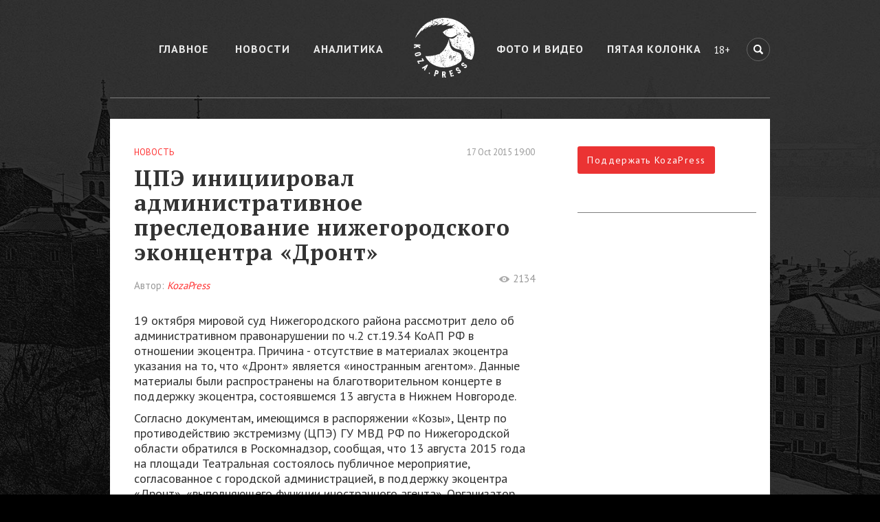

--- FILE ---
content_type: text/html; charset=UTF-8
request_url: http://koza.press/news/241
body_size: 7231
content:

<!DOCTYPE html>
<html lang="ru-RU" prefix="og: http://ogp.me/ns#">
<head>

    <meta name="verify-admitad" content="552bc02aa2" />
    <meta http-equiv="Content-type" content="text/html; charset=utf-8">
    <meta http-equiv="X-UA-Compatible" content="IE=Edge">
    <meta charset="UTF-8">

    <meta name="viewport" content="width=device-width, initial-scale=1">

    <meta content='новости, аналитика, статьи, фото, видео, Нижний Новгород, Нижегородская область' name='keywords'>
    <link href='https://fonts.googleapis.com/css?family=PT+Sans:400,700&subset=cyrillic' rel='stylesheet' type='text/css'>
    <link href='https://fonts.googleapis.com/css?family=PT+Serif:700&subset=cyrillic' rel='stylesheet' type='text/css'>
    <link rel="shortcut icon" href="/favicon.ico">

    <!--Open Graph-->
    <meta property="og:type" content="article"/>
    <meta property="og:url" content="https://koza.press/news/241"/>
    <meta property="og:site_name" content="Koza press - новости Нижнего Новгорода без цензуры"/>
    <meta property="og:title" content="ЦПЭ инициировал административное преследование нижегородского эконцентра «Дронт»"/>
    <meta property="og:koza.press" content="koza.press"/>
    <meta property="og:locale" content="ru_RU"/>

    <!--meta twitter-->
    <meta content='ЦПЭ инициировал административное преследование нижегородского эконцентра «Дронт»' name='twitter:title'>
    <meta content='koza_press' name='twitter:creator'>
    <meta content='koza_press' name='twitter:site'>
    <meta content='koza.press' name='twitter:domain'>
    <meta content='https://koza.press/images/go_promo.png' name='twitter:image:src'>

    <!--meta vk-->
    <meta property="vk:title" content="ЦПЭ инициировал административное преследование нижегородского эконцентра «Дронт»"/>

    <!-- google adsense -->
    <script async src="//pagead2.googlesyndication.com/pagead/js/adsbygoogle.js"></script>
<script>
  (adsbygoogle = window.adsbygoogle || []).push({
    google_ad_client: "ca-pub-9367508727793725",
    enable_page_level_ads: true
  });
</script>
    <script async src="//adserver.koza.press/www/delivery/asyncjs.php"></script>

    <meta name="description" content="19 октября мировой суд Нижегородского района рассмотрит дело об административном правонарушении по ч.2 ст.19.34 КоАП РФ в отношении экоцентра.">
<meta property="og:description" content="19 октября мировой суд Нижегородского района рассмотрит дело об административном правонарушении по ч.2 ст.19.34 КоАП РФ в отношении экоцентра.">
<meta property="og:image" content="https://koza.press">
<meta name="twitter:description" content="19 октября мировой суд Нижегородского района рассмотрит дело об административном правонарушении по ч.2 ст.19.34 КоАП РФ в отношении экоцентра.">
<meta name="twitter:card" content="https://koza.press">
<meta property="vk:description" content="19 октября мировой суд Нижегородского района рассмотрит дело об административном правонарушении по ч.2 ст.19.34 КоАП РФ в отношении экоцентра.">
<link href="/assets/2908bca/css/bootstrap.css" rel="stylesheet">
<link href="/css/styles.css" rel="stylesheet">
<script src="/assets/b29d3aaa/jquery.js"></script>
<script src="/assets/141aaed7/yii.js"></script>
<script src="/js/bootstrap.min.js"></script>
    <meta name="csrf-param" content="_csrf">
    <meta name="csrf-token" content="eHJFVzBoZXVICA8IWT4sIEpKPG5IG1dNDC0OO0IpIhISFBUSfF48PA==">
    <title>ЦПЭ инициировал административное преследование нижегородского эконцентра «Дронт»</title>

</head>

<body>
<!-- verify-admitad: "552bc02aa2" -->
<!-- Ya Share -->
<script src="https://yastatic.net/es5-shims/0.0.2/es5-shims.min.js"></script>
<script src="https://yastatic.net/share2/share.js"></script>


<div class="container wrapper">

    <header>
        <nav id="nav-wrap" class="top-menu">
            <div id="mobile-menu-icon" class="visible-xs"></div>
            <ul id="nav" class=""><li class="link fist-item-class"><a href="/">Главное</a></li>
<li class="link"><a href="/news">Новости</a></li>
<li class="link"><a href="/analytics">Аналитика</a></li>
<li class="link"><a href="/media">Фото и Видео</a></li>
<li class="link last-item-class"><a href="/five">Пятая колонка</a></li></ul>        </nav>
        <a href="/" title="Главная"><span class="logo"></span></a>
        <span class="top-menu-age small-text hidden-xs">18+</span>
        <form class="search-top-block hidden-xs"
              action="/search">
            <input class="pull-right header-search-icon menu-icon"
                   placeholder="Поиск" name="q" type="search">
        </form>
            <span class="header-search-icon-mobile menu-icon glyphicon glyphicon-search visible-xs" data-toggle="modal" data-target="#searchModal"></span>
    </header>

    <main role="main">
                        <div class="main-post-container">
    <div id="main-post" class="col-md-8">
        <div class="main-post-category">
            Новость        </div>
        <span class="main-post-date">
           17 Oct 2015 19:00        </span>
        <div class="clearfix"></div>
        <h1 class="main-post-title">
            ЦПЭ инициировал административное преследование нижегородского эконцентра «Дронт»        </h1>
                    <div class="main-post-author">Автор:
                <i>KozaPress</i></div>
                <div class="main-post-views">2134</div>
        <div class="clearfix"></div>

                <article class="main-post-article">
            <p>19 октября мировой суд Нижегородского района рассмотрит дело об административном правонарушении по ч.2 ст.19.34 КоАП РФ в отношении экоцентра. Причина - отсутствие в материалах экоцентра указания на то, что &laquo;Дронт&raquo; является &laquo;иностранным агентом&raquo;. Данные материалы были распространены на благотворительном концерте в поддержку экоцентра, состоявшемся 13 августа в Нижнем Новгороде.</p>

<p>Согласно документам, имеющимся в распоряжении &laquo;Козы&raquo;, Центр по противодействию экстремизму (ЦПЭ) ГУ МВД РФ по Нижегородской области обратился в Роскомнадзор, сообщая, что 13 августа 2015 года на площади Театральная состоялось публичное мероприятие, согласованное с городской администрацией, в поддержку экоцентра &laquo;Дронт&raquo;, &laquo;выполняющего функции иностранного агента&raquo;. Организатор прошедшего мероприятия &ndash; правозащитница Мария Попова.</p>

<div>
<p>&laquo;В данном публичном мероприятии приняли участие представители общественных организаций и движений оппозиционной направленности, - сообщает и.о.начальника ЦПЭ Тарасов. &ndash; В ходе мероприятия участники использовали флаги НРОО экологический центр &laquo;Дронт&raquo;, транспаранты и растяжки с символикой экологического центра &laquo;Дронт&raquo;, распространяли значки с надписью: &laquo;Дронт вымрет? Не дождутся!&raquo; данные агитационные материалы демонстрировались и распространялись без указания на то, что экологический центр &laquo;Дронт&raquo; является некоммерческой организацией, выполняющей функцию иностранного агента&raquo;.</p>

<p>И.о.начальника ЦПЭ Тарасов просит Роскомнадзор рассмотреть вопрос о наличии в деятельности экоцентра административного правонарушения &ndash; &laquo;в целях предупреждения экстремисткой деятельности, снижения уровня межнациональной и межконфессиональной напряженности&raquo;.</p>

<p>Статья, по которой &laquo;Дронт&raquo; может быть привлечен к ответственности, устанавливает наказание в виде штрафа на должностных лиц в размере от 100 тыс. до 300 тыс. руб.; на юридических лиц - от 300 тыс. до 500 тыс. руб.</p>
</div>

<p>&nbsp;</p>
            <p>
            <b>Поддержите наше СМИ любой посильной для вас суммой – один раз,
            или оформив подписку с помощью <a href="https://koza.press/cloudpayments">онлайн-кассы</a>.
            Став подписчиком KozaPress, вы будете поддерживать стабильную работу издания,
            внося личный вклад в защиту свободы слова.
            <br/>
            <br/>
            18+
            </b></p>
            <div class="clearfix"></div>
        </article>

        <script type="text/javascript">

    $(function () {
       Ya.share2('news-share', {
            theme: {
                services: 'facebook,twitter,vkontakte',
                counter: false,
                lang: 'ru',
                limit: 5,
                size: 'm',
                bare: false
            }
        });
    });
</script>

<div id="news-share"> </div>

        

                
    </div>

    <div class="col-md-4">
        
<!-- right sidebar inner -->
<div id="sidebar" class="inner-post hidden-xs hidden-sm">
<!--    <div class="donation-block-center">
    </div>

-->
        <form action="/cloudpayments">
            <input class="donation-submit" type="submit"
                   value="Поддержать KozaPress">
        </form>

    <div><p>&nbsp;</p></div>

    
<div class="banner">
        <!-- Revive Adserver Asynchronous JS Tag - Generated with Revive Adserver v4.1.3 -->
        <ins data-revive-zoneid="1" data-revive-id="7e073496f06f090ac4ff845a6f3268ce"></ins>
</div>
    


    
    <div class="separate"></div>


    <div><p>&nbsp;</p></div>

    
<div class="banner">
        <!-- Revive Adserver Asynchronous JS Tag - Generated with Revive Adserver v4.1.3 -->
        <ins data-revive-zoneid="2" data-revive-id="7e073496f06f090ac4ff845a6f3268ce"></ins>
</div>
    
<div class="banner">
        <!-- Revive Adserver Asynchronous JS Tag - Generated with Revive Adserver v4.1.3 -->
        <ins data-revive-zoneid="3" data-revive-id="7e073496f06f090ac4ff845a6f3268ce"></ins>
</div>

</div>
    </div>
    <div class="clearfix"></div>
</div>
    </main>

    <footer>
        <div class="container footer">
            <div class="row">
                <div class="col-xs-6 col-sm-1 col-md-1 hidden-xs">
                    <div class="footer-menu-icon hidden-xs">18+</div>
                </div>
                <div class="col-xs-8 col-sm-6 col-md-9">
                    <ul class="footer-items menu"><li class="link fist-item-class"><a href="/articles/1">Редакция</a></li>
<li class="link"><a href="/articles/2">Рекламодателям</a></li>
<li class="link"><a href="/articles/3">Правовая информация</a></li>
<li class="link last-item-class"><a href="/articles/5">Публичная оферта</a></li></ul>                    <div class="donation-block-left">
                        <form action="/cloudpayments">
                            <input class="donation-submit" type="submit"
                                   value="Поддержать KozaPress">
                        </form>
                    </div>
                </div>
                <div class="col-xs-4 col-sm-5 col-md-2">
                    <ul class="footer-items soc-menu"><li class="foot-icons-tw foot-social fist-item-class"><a href="https://twitter.com/koza_press" rel="nofollow" target="_blank"><span class="visible-xs visible-sm">Twitter</span></a></li>
<li class="foot-icons-vk foot-social"><a href="https://vk.com/kozapress" rel="nofollow" target="_blank"><span class="visible-xs visible-sm">Вконтакте</span></a></li>
<li class="foot-icons-fb foot-social last-item-class"><a href="https://www.facebook.com/KozaPress-811588048919340/" rel="nofollow" target="_blank"><span class="visible-xs visible-sm">Facebook</span></a></li></ul>                </div>

            </div>

            <div class="row footer-info">
                <div class="col-xs-6 col-sm-2 col-md-2 hidden-xs">
                    <a href="/" title="Главная"><div class="footer-info-logo"></div></a>
                </div>
                <div class="col-xs-6 col-sm-5 col-md-5 text-info">
                    <div class="footer-info-text">
                        <a>© 2026 ООО «КозаПресс»</a><br>
                        <a>info@koza.press</a></br>
                        <a>Все права защищены.</a>
                    </div>
                </div>
                <div class="col-xs-6 col-sm-5 col-md-5 logo-info">
                    <div class="footer-counter hidden-xs">
<!-- Yandex.Metrika informer -->
<a href="https://metrika.yandex.ru/stat/?id=33963529&amp;from=informer"
   target="_blank" rel="nofollow"><img src="https://informer.yandex.ru/informer/33963529/3_0_FFFFFFFF_EFEFEFFF_0_pageviews"
                                       style="width:88px; height:31px; border:0;" alt="Яндекс.Метрика" title="Яндекс.Метрика: данные за сегодня (просмотры, визиты и уникальные посетители)" onclick="try{Ya.Metrika.informer({i:this,id:33963529,lang:'ru'});return false}catch(e){}" /></a>
<!-- /Yandex.Metrika informer -->

<!-- Yandex.Metrika counter -->
<script type="text/javascript">
    (function (d, w, c) {
        (w[c] = w[c] || []).push(function () {
            try {
                w.yaCounter33963529 = new Ya.Metrika({
                    id: 33963529,
                    webvisor: true,
                    clickmap: true,
                    trackLinks: true,
                    accurateTrackBounce: true
                });
            } catch (e) {
            }
        });

        var n = d.getElementsByTagName("script")[0],
            s = d.createElement("script"),
            f = function () {
                n.parentNode.insertBefore(s, n);
            };
        s.type = "text/javascript";
        s.async = true;
        s.src = (d.location.protocol == "https:" ? "https:" : "http:") + "//mc.yandex.ru/metrika/watch.js";

        if (w.opera == "[object Opera]") {
            d.addEventListener("DOMContentLoaded", f, false);
        } else {
            f();
        }
    })(document, window, "yandex_metrika_callbacks");
</script>
<noscript>
    <div><img src="//mc.yandex.ru/watch/33963529"
              style="position:absolute; left:-9999px;" alt=""/></div>
</noscript>
<!-- /Yandex.Metrika counter -->

<!--Begin Counter.NN.RU v2.0 code-->
<!-- removed: GET https://counter.nn.ru/cgi-bin/counter.cgi?23657,, 502 (Bad Gateway) -->
<!-- 
<script type="text/javascript">
document.write("<a href=\"//counter.nn.ru/?23657\">"+
"<img src=\"//counter.nn.ru/cgi-bin/counter.cgi?23657"+
",,"+top.document.referrer+"\" width=\"88\" height=\"31\" border=\"0\" alt=\"Counter.NN.RU\"></a>");
</script>
<noscript>
<a href="//counter.nn.ru/?23657">
<img src="//counter.nn.ru/cgi-bin/counter.cgi?23657" 
width="88" height="31" border="0" alt="NN counter top100"></a>
</noscript>
-->
<!--End Counter.NN.RU code--> 

<!--LiveInternet counter--><script type="text/javascript">
document.write("<a href='//www.liveinternet.ru/click' "+
"target=_blank><img src='//counter.yadro.ru/hit?t14.6;r"+
escape(document.referrer)+((typeof(screen)=="undefined")?"":
";s"+screen.width+"*"+screen.height+"*"+(screen.colorDepth?
screen.colorDepth:screen.pixelDepth))+";u"+escape(document.URL)+
";h"+escape(document.title.substring(0,150))+";"+Math.random()+
"' alt='' title='LiveInternet: показано число просмотров за 24"+
" часа, посетителей за 24 часа и за сегодня' "+
"border='0' width='88' height='31'><\/a>")
</script><!--/LiveInternet-->

<script>
    (function (i, s, o, g, r, a, m) {
        i['GoogleAnalyticsObject'] = r;
        i[r] = i[r] || function () {
                (i[r].q = i[r].q || []).push(arguments)
            }, i[r].l = 1 * new Date();
        a = s.createElement(o),
            m = s.getElementsByTagName(o)[0];
        a.async = 1;
        a.src = g;
        m.parentNode.insertBefore(a, m)
    })(window, document, 'script', '//www.google-analytics.com/analytics.js', 'ga');

//    ga('create', 'UA-32934972-9', 'auto');
    ga('create', 'UA-116283099-1', 'auto');
    ga('send', 'pageview');

</script>
                    </div>
                    <div class="pull-right footer-info-creater">
                        <div>Идея и разработка:</div>
                        <a rel="nofollow" href="http://go-promo.ru/">
                            <div class="go-promo-foot"></div>
                        </a>
                    </div>
                </div>
                <div class="col-xs-12" style=" text-align: left; padding: 10px; width: 86%; float: left; ">
                    Свидетельство о регистрации СМИ ЭЛ № ФС 77 – 67768. Выдано Роскомнадзором 28 ноября 2016 года.
                </div>
            </div>
        </div>
    </footer>

</div>

<div class="modal fade" id="searchModal" role="dialog">
    <div class="modal-dialog modal-sm">
        <div class="modal-content">
            <div class="container">
                <div class="inner-addon right-addon">
                    <form class="ajax_e" action="/search" data-change="modal-body-search">
                        <i class="glyphicon glyphicon-search"></i>
                        <input name='q' type="text" class="form-control" value="" placeholder="Поиск"/>
                        <input name='_csrf' type="hidden" value="eHJFVzBoZXVICA8IWT4sIEpKPG5IG1dNDC0OO0IpIhISFBUSfF48PA=="/>
                    </form>
                </div>
            </div>
            <div class="modal-body">
                <div class="modal-body-search"></div>
            </div>
        </div>
    </div>
</div>

<script type="text/javascript">jQuery(document).ready(function () {

     
     $(document).mouseup(function (e) {
            
            /* Mobile Top Menu */
    
                if(e.target.id == 'mobile-menu-icon') {
                
                    hideMobileMenu();
                    
                    if ( $( '#searchModal').is( ':visible' ) ) {
                    
                        hideMobileSearch();
                        $('.header-search-icon-mobile').toggleClass('glyphicon-remove');
                    }
                }
                
            /* Mobile Top Search */
            
                if($(e.target).attr('data-target') == '#searchModal') {
                
                $('.header-search-icon-mobile').toggleClass('glyphicon-remove');
                
                    if ( $( '#nav').is( ':visible' ) )
                            hideMobileMenu();
                 }
            
        });

    function hideMobileMenu() {
    
        /* Show hide Mobile Top menu */
        $('#nav').slideToggle(1);
        
        /* Content */
        $('main').toggleClass('hideMain');
    }

    function hideMobileSearch() {
        
        $('#searchModal').modal('hide');
        
    }

    $('.ajax_e').submit(function (e) {

        e.preventDefault();

            var changed = $(this).attr('data-change');
            var data = $( this ).serialize();

            $.ajax({
                type: 'GET',
                url: $(this).attr('action'),
                data: data,
                success: function (data) {
                    $('.'+changed+'').html(data);
                }
            });
        });
        
});</script>

<!--<script>
var script = document.createElement('script');
window.identifier = ''; //optional -> insert identifier variable for your unique page's 
script.id = 'embed-script';
window.renteresID = '2sD2HALdLzuu';
script.setAttribute('position','top-right');
script.src = '//app.renteres.ru/embed/inject/embed.js';
script.setAttribute('data-timestamp', +new Date());
(document.head || document.body).appendChild(script);
</script>
-->
<div id='tau71beta6811'></div>

<script defer src="https://static.cloudflareinsights.com/beacon.min.js/vcd15cbe7772f49c399c6a5babf22c1241717689176015" integrity="sha512-ZpsOmlRQV6y907TI0dKBHq9Md29nnaEIPlkf84rnaERnq6zvWvPUqr2ft8M1aS28oN72PdrCzSjY4U6VaAw1EQ==" data-cf-beacon='{"version":"2024.11.0","token":"4e001722b3cf48c4963d568a770bf723","r":1,"server_timing":{"name":{"cfCacheStatus":true,"cfEdge":true,"cfExtPri":true,"cfL4":true,"cfOrigin":true,"cfSpeedBrain":true},"location_startswith":null}}' crossorigin="anonymous"></script>
</body>
</html>


--- FILE ---
content_type: text/html; charset=utf-8
request_url: https://www.google.com/recaptcha/api2/aframe
body_size: 268
content:
<!DOCTYPE HTML><html><head><meta http-equiv="content-type" content="text/html; charset=UTF-8"></head><body><script nonce="dzGNAATxHqwomeCTJZY4_Q">/** Anti-fraud and anti-abuse applications only. See google.com/recaptcha */ try{var clients={'sodar':'https://pagead2.googlesyndication.com/pagead/sodar?'};window.addEventListener("message",function(a){try{if(a.source===window.parent){var b=JSON.parse(a.data);var c=clients[b['id']];if(c){var d=document.createElement('img');d.src=c+b['params']+'&rc='+(localStorage.getItem("rc::a")?sessionStorage.getItem("rc::b"):"");window.document.body.appendChild(d);sessionStorage.setItem("rc::e",parseInt(sessionStorage.getItem("rc::e")||0)+1);localStorage.setItem("rc::h",'1768954065573');}}}catch(b){}});window.parent.postMessage("_grecaptcha_ready", "*");}catch(b){}</script></body></html>